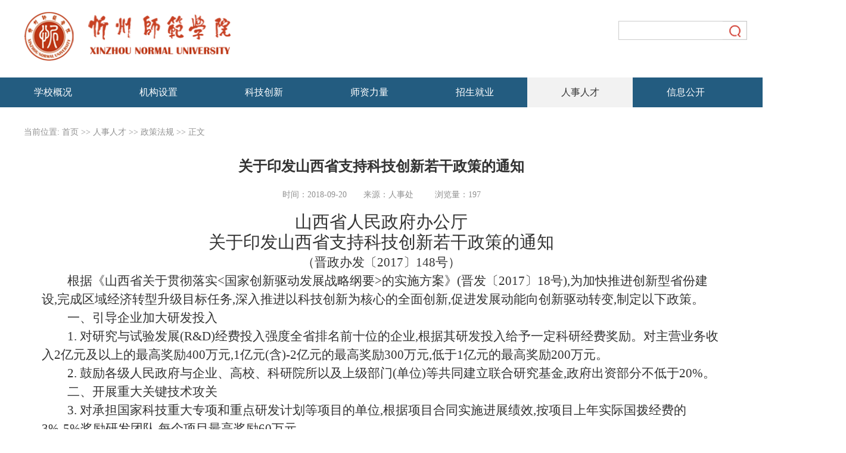

--- FILE ---
content_type: text/html
request_url: http://www.xztu.edu.cn/info/1201/4299.htm
body_size: 6774
content:
<!DOCTYPE html>
<html>

    <head>
        <meta charset="utf-8" />
        <meta content="IE=edge,chrome=1" http-equiv="X-UA-Compatible">
        
        <title>关于印发山西省支持科技创新若干政策的通知-忻州师范学院</title><META Name="keywords" Content="忻州师范学院,政策法规,关于,印发,山西省,山西,支持,科技,创新,若干,干政,政策,通知" />
<META Name="description" Content="山西省人民政府办公厅关于印发山西省支持科技创新若干政策的通知 （晋政办发〔2017〕148号） 根据《山西省关于贯彻落实&lt;国家创新驱动发展战略纲要&gt;的实施方案》(晋发〔2017〕18号),为加快推进创新型省份建设,完成区域经济转型升级目标任务,深入推进以科技创新为核心的全面创新,促进发展动能向创新驱动转变,制定以下政策。一、引导企业加大研发投入1. 对研究与试验发展(R&amp;D)经费投入强度全省排名前十位的企业,根据其研发投入给予..." />

        <link rel="stylesheet" type="text/css" href="../../style/top_bt.css" />
        <link rel="stylesheet" type="text/css" href="../../style/list.css" />
<link rel="shortcut icon" href="../../images/favicon.ico" type="image/x-icon">
        <script type="text/javascript" src="../../js/bdtxt3.js"></script>

    <!--Announced by Visual SiteBuilder 9-->
<link rel="stylesheet" type="text/css" href="../../_sitegray/_sitegray_d.css" />
<script language="javascript" src="../../_sitegray/_sitegray.js"></script>
<!-- CustomerNO:77656262657232307b7547575254544103090000 -->
<link rel="stylesheet" type="text/css" href="../../content.vsb.css" />
<script type="text/javascript" src="/system/resource/js/vsbscreen.min.js" id="_vsbscreen" devices="pc|pad"></script>
<script type="text/javascript" src="/system/resource/js/counter.js"></script>
<script type="text/javascript">_jsq_(1201,'/content.jsp',4299,1467865976)</script>
</head>

    <body>
        <!--top start-->
        <div class="container_box">
            <div class="container_top clearfix">
                <div class="logo fl">
<!-- 网站logo图片地址请在本组件"内容配置-网站logo"处填写 -->
<a href="../../index.htm" title="忻州师范学院"><img src="../../images/logo1.png" width="349" height="82" border="0" alt="忻州师范学院" title="忻州师范学院"></a></div>
                <div class="fr" style="width:202px;">
                    <h1 class="title1 fr"></h1>
                    <div class="clear">
                    </div>

<div style="width:220px;"><script type="text/javascript">
    function _nl_ys_check(){
        
        var keyword = document.getElementById('showkeycode1002').value;
        if(keyword==null||keyword==""){
            alert("请输入您要检索的内容！");
            return false;
        }
        if(window.toFF==1)
        {
            document.getElementById("lucenenewssearchkey1002").value = Simplized(keyword );
        }else
        {
            document.getElementById("lucenenewssearchkey1002").value = keyword;            
        }
        var  base64 = new Base64();
        document.getElementById("lucenenewssearchkey1002").value = base64.encode(document.getElementById("lucenenewssearchkey1002").value);
        new VsbFormFunc().disableAutoEnable(document.getElementById("showkeycode1002"));
        return true;
    } 
</script>

<form action="../../ssjjy.jsp?wbtreeid=1201" method="post" id="au1a" name="au1a" onsubmit="return _nl_ys_check()" style="display: inline">
 <input type="hidden" id="lucenenewssearchkey1002" name="lucenenewssearchkey" value=""><input type="hidden" id="_lucenesearchtype1002" name="_lucenesearchtype" value="1"><input type="hidden" id="searchScope1002" name="searchScope" value="0">
 <div style="margin:0px;display:inline;font-family:宋体;font-size:12px;">


<input name="showkeycode" id="showkeycode1002" type="text" name="" value="" class="int_box fl">

 <input type="image" src="../../images/search.png" align="absmiddle" class="int_box2 fl" style="cursor: pointer; border:none;">
<div class="clear">         
                    </div>

 </div>
</form>


                   
<script language="javascript" src="/system/resource/js/base64.js"></script><script language="javascript" src="/system/resource/js/formfunc.js"></script>
</div>
                </div>
            </div>
        </div>
        <!--top end-->
        <!--menu start-->
        <div class="container_box1">
            <div class="nav"><UL class="nav">

<LI><A href="../../xxgk/xyjj.htm" target="_blank">学校概况</A>

<UL class="downlist" style="width:155px;">

<LI><A href="../../xxgk/xyjj.htm">学院简介</A></LI>

<LI><A href="../../xxgk/xhxx.htm">校徽校训</A></LI>

<LI><A href="../../xxgk/xyzc.htm">学院章程</A></LI>

<LI><A href="../../xxgk/dzld.htm">党政领导</A></LI>

<LI><A href="../../xxgk/lsyg.htm">历史沿革</A></LI>

<LI><A href="../../xxgk/fzgh.htm">发展规划</A></LI>

<LI><A href="../../index/mlsy.htm">校园风光</A></LI>

<LI><A href="../../xxgk/xydt.htm">校园地图</A></LI>
</UL>
</LI>


<LI><A href="../../jgsz1.htm" target="_blank">机构设置</A>

<UL class="downlist">

<LI><A href="../../jgsz1.htm">党政、群团机构</A></LI>

<LI><A href="../../jgsz1.htm">教学机构</A></LI>

<LI><A href="../../jgsz1.htm">教辅单位</A></LI>

<LI><A href="../../jgsz1.htm">重点科研机构</A></LI>

<LI><A href="http://fuzhong.xztu.edu.cn">附属机构</A></LI>
</UL>
</LI>


<LI><A href="../../kjcx/kxyj.htm" target="_blank">科技创新</A>

<UL class="downlist">

<LI><A href="../../kjcx/kxyj.htm">科学研究</A></LI>

<LI><A href="../../kjcx/xkjs.htm">学科建设</A></LI>

<LI><A href="../../kjcx/fwdf1.htm">服务地方</A></LI>

<LI><A href="../../kjcx/tsyj.htm">特色研究</A></LI>

<LI><A href="../../kjcx/xsqk.htm">学术期刊</A></LI>
</UL>
</LI>


<LI><A href="../../szll/sjjxms1.htm" target="_blank">师资力量</A>

<UL class="downlist">

<LI><A href="../../szll/sjjxms1.htm">省级教学名师</A></LI>

<LI><A href="../../szll/js.htm">教授</A></LI>

<LI><A href="../../szll/sssds.htm">硕士生导师</A></LI>

<LI><A href="../../szll/sjyc.htm">三晋英才</A></LI>
</UL>
</LI>


<LI><A href="" target="_blank">招生就业</A>

<UL class="downlist">

<LI><A href="http://zs.xztu.edu.cn/" target="_blank">招生信息</A></LI>

<LI><A href="https://xinoa.xztu.edu.cn/employment_web/index" target="_blank">就业信息</A></LI>
</UL>
</LI>


<LI class="active"><A href="../../rsrc/rczp1.htm" target="_blank">人事人才</A>

<UL class="downlist">

<LI><A href="../../rsrc/rczp1.htm">人才招聘</A></LI>

<LI><A href="../../rsrc/zcfg.htm">政策法规</A></LI>
</UL>
</LI>


<LI><A href="http://xxgk.xztu.edu.cn/" target="_blank">信息公开</A>

<UL class="downlist">

<LI><A href="http://xxgk.xztu.edu.cn/" target="_blank">信息公开</A></LI>

<LI><A href="http://dwgk.xztu.edu.cn/" target="_blank">党务公开</A></LI>
</UL>
</LI>


<LI><A href="" target="_blank">附属机构</A>

<UL class="downlist">

<LI><A href="http://syfz.xztu.edu.cn/">附属中学</A></LI>

<LI><A href="http://fuzhong.xztu.edu.cn/">附属外国语中学</A></LI>
</UL>
</LI>

</UL>
</div>
        </div>
        <script type="text/javascript" src="../../js/nav.js"></script>
        <!--menu-end-->

        <!--新闻列表 start-->
        <div class="container_box4">
            <div class="container_1200 clearfix">
                <div class="container_1200 ">
                    <div class="pag_headings4"> <h1 class="title4">
    当前位置: 
                        <a href="../../index.htm" class="title4">首页</a>
                >>
                <a href="../../rsrc/rczp1.htm" class="title4">人事人才</a>
                >>
                <a href="../../rsrc/zcfg.htm" class="title4">政策法规</a>
                >>
                正文
</h1>
</div>
                    
                    <div class="content_box">


<script language="javascript" src="/system/resource/js/dynclicks.js"></script><script language="javascript" src="../../_dwr/interface/NewsvoteDWR.js"></script><script language="javascript" src="../../_dwr/engine.js"></script><script language="javascript" src="/system/resource/js/news/newscontent.js"></script><script language="javascript" src="/system/resource/js/ajax.js"></script><form name="_newscontent_fromname">


<h1 class="title7" align="center">
                            关于印发山西省支持科技创新若干政策的通知
                        </h1>
                        <span class="title4" align="center">时间：2018-09-20&nbsp;&nbsp;&nbsp;&nbsp;&nbsp;&nbsp;&nbsp;来源：人事处
     &nbsp;&nbsp;&nbsp;&nbsp;&nbsp;&nbsp;&nbsp;            浏览量：<script>_showDynClicks("wbnews", 1467865976, 4299)</script></span>
                        <p class="content_pag">
                            <div id="vsb_content" 宋体";"><div class="v_news_content">
<style></style>
<p style="text-align: center;"><span style="font-family: 方正小标宋简体; font-size: 22pt;">山西省人民政府办公厅</span></p>
<p style="text-align: center;"><span style="font-family: 方正小标宋简体; font-size: 22pt;">关于印发山西省支持科技创新若干政策的通知</span></p>
<p style="text-align: center;"><span style="font-family: 仿宋_GB2312; font-size: 16pt;"> </span></p>
<p style="text-align: center;"><span style="font-family: 仿宋_GB2312; font-size: 16pt;">（晋政办发〔2017〕148号）</span></p>
<p style="text-indent: 32pt;"><span style="font-family: 仿宋_GB2312; font-size: 16pt;"> </span></p>
<p style="text-indent: 32pt;"><span style="font-family: 仿宋_GB2312; font-size: 16pt;">根据《山西省关于贯彻落实&lt;国家创新驱动发展战略纲要&gt;的实施方案》(晋发〔2017〕18号),为加快推进创新型省份建设,完成区域经济转型升级目标任务,深入推进以科技创新为核心的全面创新,促进发展动能向创新驱动转变,制定以下政策。</span></p>
<p style="text-indent: 32pt;"><span style="font-family: 黑体; font-size: 16pt;">一、引导企业加大研发投入</span></p>
<p style="text-indent: 32pt;"><span style="font-family: 仿宋_GB2312; font-size: 16pt;">1. </span><span style="font-family: 仿宋_GB2312; font-size: 16pt;">对研究与试验发展(R&amp;D)经费投入强度全省排名前十位的企业,根据其研发投入给予一定科研经费奖励。对主营业务收入2亿元及以上的最高奖励400万元,1亿元(含)-2亿元的最高奖励300万元,低于1亿元的最高奖励200万元。</span></p>
<p style="text-indent: 32pt;"><span style="font-family: 仿宋_GB2312; font-size: 16pt;">2. </span><span style="font-family: 仿宋_GB2312; font-size: 16pt;">鼓励各级人民政府与企业、高校、科研院所以及上级部门(单位)等共同建立联合研究基金,政府出资部分不低于20%。</span></p>
<p style="text-indent: 32pt;"><span style="font-family: 黑体; font-size: 16pt;">二、开展重大关键技术攻关</span></p>
<p style="text-indent: 32pt;"><span style="font-family: 仿宋_GB2312; font-size: 16pt;">3. </span><span style="font-family: 仿宋_GB2312; font-size: 16pt;">对承担国家科技重大专项和重点研发计划等项目的单位,根据项目合同实施进展绩效,按项目上年实际国拨经费的3%-5%奖励研发团队,每个项目最高奖励60万元。</span></p>
<p style="text-indent: 32pt;"><span style="font-family: 仿宋_GB2312; font-size: 16pt;">4. </span><span style="font-family: 仿宋_GB2312; font-size: 16pt;">对获得国家自然科学、技术发明、科学技术进步一、二等奖项目的第一完成单位,按国家奖励额1暶1配套奖励。对获得国家科学技术进步特等奖的项目采取“一事一议”方式给予奖励。</span></p>
<p style="text-indent: 32pt;"><span style="font-family: 黑体; font-size: 16pt;">三、支持科技成果转化产业化</span></p>
<p style="text-indent: 32pt;"><span style="font-family: 仿宋_GB2312; font-size: 16pt;">5. </span><span style="font-family: 仿宋_GB2312; font-size: 16pt;">对通过山西科技成果转化和知识产权交易管理服务平台交易科技成果并在省内转化的省内企业、高校、科研院所,按其技术合同成交并实际到账额(以转账凭证为依据),给予技术输出方5%的补助,单个科技成果最高补助100万元。对省内企业购买省外先进技术成果并在省内转化、产业化的,按其技术合同成交并实际支付额(以转账凭证为依据),给予5%的补助,单个科技成果最高补助100万元。</span></p>
<p style="text-indent: 32pt;"><span style="font-family: 仿宋_GB2312; font-size: 16pt;">6. </span><span style="font-family: 仿宋_GB2312; font-size: 16pt;">对高校、科研院所与企业联合设立的股份制科技型企业,高校、科研院所以技术入股且股权占比不低于30%的,按该企业科技研发、成果转化和企业产品(技术)销量(营业额)增长等绩效情况,一次性最高奖励50万元。</span></p>
<p style="text-indent: 32pt;"><span style="font-family: 仿宋_GB2312; font-size: 16pt;">7. </span><span style="font-family: 仿宋_GB2312; font-size: 16pt;">科技成果转化中介服务机构为高校、科研院所争取到企业横向科研经费的,按科研经费的5%奖励中介服务机构;将高校、科研院所科技成果交易给企业的,按交易额的5%奖励中介服务机构;促成双方联合转化的,奖励中介服务机构5万元,重大转化项目可适当增加奖励,最高奖励10万元。高校、科研院所可根据事先约定,从转化收益中拿出部分收益奖励中介服务机构。</span></p>
<p style="text-indent: 32pt;"><span style="font-family: 黑体; font-size: 16pt;">四、推进高新技术企业、高新技术产业开发区建设</span></p>
<p style="text-indent: 32pt;"><span style="font-family: 仿宋_GB2312; font-size: 16pt;">8. </span><span style="font-family: 仿宋_GB2312; font-size: 16pt;">对首次通过或连续3次通过高新技术企业认定的企业,根据认定指标得分情况一次性最高奖励20万元。资金用于奖励研发团队。</span></p>
<p style="text-indent: 32pt;"><span style="font-family: 仿宋_GB2312; font-size: 16pt;">9. </span><span style="font-family: 仿宋_GB2312; font-size: 16pt;">对新获批的国家级高新技术产业开发区、大学科技园,一次性奖励300万元;对新获批的省级高新技术产业开发区,一次性奖励100万元。</span></p>
<p style="text-indent: 32pt;"><span style="font-family: 仿宋_GB2312; font-size: 16pt;">10. </span><span style="font-family: 仿宋_GB2312; font-size: 16pt;">对全社会 R&amp;D 经费投入强度首次达到2.5%及以上的国家级及省级高新技术产业开发区一次性奖励100万元。奖励资金用于科技服务体系建设。</span></p>
<p style="text-indent: 32pt;"><span style="font-family: 黑体; font-size: 16pt;">五、支持“大众创业、万众创新”</span></p>
<p style="text-indent: 32pt;"><span style="font-family: 仿宋_GB2312; font-size: 16pt;">11. </span><span style="font-family: 仿宋_GB2312; font-size: 16pt;">对新认定的国家级科技企业孵化器奖励100万元,新认定的省级科技企业孵化器奖励50万元。对已有的科技企业孵化器,按照入驻的小微企业和孵化毕业的企业数、融资数等绩效情况择优奖励30万元。</span></p>
<p style="text-indent: 32pt;"><span style="font-family: 仿宋_GB2312; font-size: 16pt;">12. </span><span style="font-family: 仿宋_GB2312; font-size: 16pt;">对新认定的国家级众创空间、星创天地奖励100万元,新认定的省级众创空间、星创天地奖励50万元。对已有的众创空间、星创天地,按照创客数、融资数等绩效情况择优奖励30万元。对获得中国创新创业大赛优秀奖和山西赛区一、二等奖的项目分别奖励20万元、10万元和5万元。</span></p>
<p style="text-indent: 32pt;"><span style="font-family: 仿宋_GB2312; font-size: 16pt;">13. </span><span style="font-family: 仿宋_GB2312; font-size: 16pt;">通过申领科技创新券的方式对购买创新服务、开展技术合作的科技型中小企业给予资助,每个企业年补助额最高不超过20万元。</span></p>
<p style="text-indent: 32pt;"><span style="font-family: 黑体; font-size: 16pt;">六、推进创新平台建设和大型科学仪器设备资源共享共用</span></p>
<p style="text-indent: 32pt;"><span style="font-family: 仿宋_GB2312; font-size: 16pt;">14. </span><span style="font-family: 仿宋_GB2312; font-size: 16pt;">对新建的国家重点实验室、省部共建国家重点实验室、国家工程技术研究中心、国家临床医学研究中心,给予200万元经费支持。</span></p>
<p style="text-indent: 32pt;"><span style="font-family: 仿宋_GB2312; font-size: 16pt;">15. </span><span style="font-family: 仿宋_GB2312; font-size: 16pt;">对新建的省级重点实验室、工程技术研究中心、临床医学研究中心,给予100万元建设经费支持;年度考核为优秀的奖励30万元。</span></p>
<p style="text-indent: 32pt;"><span style="font-family: 仿宋_GB2312; font-size: 16pt;">16. </span><span style="font-family: 仿宋_GB2312; font-size: 16pt;">对生物(种质)资源与实验材料、科技文献、科学数据等省级科技共享服务平台,每年给予20万元运行经费补助;年度考核为优秀的奖励20万元。</span></p>
<p style="text-indent: 32pt;"><span style="font-family: 仿宋_GB2312; font-size: 16pt;">17. </span><span style="font-family: 仿宋_GB2312; font-size: 16pt;">对在我省新认定的国家产业技术创新战略联盟及试点,奖励100万元。对新认定且运行情况良好的省级产业技术创新战略联盟一次性奖励20万元。</span></p>
<p style="text-indent: 32pt;"><span style="font-family: 黑体; font-size: 16pt;">七、支持科技人才团队创新创业</span></p>
<p style="text-indent: 32pt;"><span style="font-family: 仿宋_GB2312; font-size: 16pt;">18. </span><span style="font-family: 仿宋_GB2312; font-size: 16pt;">对批准设立的科技创新领军、重点、培育、区域团队,给予50万元建设经费支持;年度考核为优秀的奖励20万元。</span></p>
<p style="text-indent: 32pt;"><span style="font-family: 仿宋_GB2312; font-size: 16pt;">19. </span><span style="font-family: 仿宋_GB2312; font-size: 16pt;">每年审核选择一批具有自主知识产权科技成果、在我省设立或与省内企业共同设立公司、开展科技成果转化活动的科技团队,使用山西省科技成果转化引导基金或其他政府引导基金,进行直接股权投资。科技团队可自主选择申请债权投资还是股权投资。</span></p>
<p style="text-indent: 32pt;"><span style="font-family: 仿宋_GB2312; font-size: 16pt;">20. </span><span style="font-family: 仿宋_GB2312; font-size: 16pt;">对符合条件的省属高校和省级科研院所组织的、达到融资条件的生产经营经济实体进行科技项目融资贴息试点。试点单位按期归还融资,经省科技厅验收合格后,将其科技项目纳入下年度科技成果转化项目给予后补助奖励扶持。奖励额不高于项目融资的50%,最高奖励500万元。</span></p>
<p style="text-indent: 32pt;"><span style="font-family: 黑体; font-size: 16pt;">八、强化知识产权创造、保护和运用</span></p>
<p style="text-indent: 32pt;"><span style="font-family: 仿宋_GB2312; font-size: 16pt;">21. </span><span style="font-family: 仿宋_GB2312; font-size: 16pt;">对获授权的发明专利进行授权资助,依据专利质量、产业化发展方向及前景,一次性补助国内授权发明专利5000元、国外授权发明专利2万元。对获得中国专利金奖、优秀奖项目的单位,分别一次性奖励100万元、20万元。</span></p>
<p style="text-indent: 32pt;"><span style="font-family: 仿宋_GB2312; font-size: 16pt;">22. </span><span style="font-family: 仿宋_GB2312; font-size: 16pt;">对以专利质押贷款方式融资达到300万元及以上的企业,一次性补助贷款利息、担保、评估等费用总额的50%,最高补助20万元。</span></p>
<p style="text-indent: 32pt;"><span style="font-family: 黑体; font-size: 16pt;">九、推进县域创新驱动发展</span></p>
<p style="text-indent: 32pt;"><span style="font-family: 仿宋_GB2312; font-size: 16pt;">23. </span><span style="font-family: 仿宋_GB2312; font-size: 16pt;">加强对县域创新驱动发展的政策和项目支持。开展创新型县(市、区)建设工作,对省级“创新型试点县(市、区)”“创新型试点乡(镇)”进行评价认定,根据评价结果分别一次性奖励100万元、50万元。对设立县域科技创新引导基金并通过基金支持取得成效的县(市、区),一次性奖励100万元。</span></p>
<p style="text-indent: 32pt;"><span style="font-family: 仿宋_GB2312; font-size: 16pt;">24.</span><span style="font-family: 仿宋_GB2312; font-size: 16pt;">对在全省区域经济转型升级考核评价中 R&amp;D经费投入强度排名前三位的设区市奖励200万元,高于上年全国平均水平的奖励300万元;对排名前十位的县(市、区)奖励50万元,高于上年全国平均水平的奖励100万元。奖励资金用于科技管理队伍建设。</span></p>
<p></p>
</div></div>
                            <div class="bdsharebuttonbox" style="float:right;"><a href="#" class="bds_more" data-cmd="more"></a><a href="#" class="bds_qzone" data-cmd="qzone"></a><a href="#" class="bds_tsina" data-cmd="tsina"></a><a href="#" class="bds_tqq" data-cmd="tqq"></a><a href="#" class="bds_renren" data-cmd="renren"></a><a href="#" class="bds_weixin" data-cmd="weixin"></a></div>
<div class="clear"></div>
<script>window._bd_share_config={"common":{"bdSnsKey":{},"bdText":"","bdMini":"2","bdPic":"","bdStyle":"0","bdSize":"16"},"share":{},"image":{"viewList":["qzone","tsina","tqq","renren","weixin"],"viewText":"分享到：","viewSize":"16"},"selectShare":{"bdContainerClass":null,"bdSelectMiniList":["qzone","tsina","tqq","renren","weixin"]}};with(document)0[(getElementsByTagName('head')[0]||body).appendChild(createElement('script')).src='http://bdimg.share.baidu.com/static/api/js/share.js?v=89860593.js?cdnversion='+~(-new Date()/36e5)];</script>
                            
                        </p>
                    










</form>

</div>
                    
                    
                </div>
               
        </div>

        <!--新闻列表 end-->

        <!--bottom start-->
        <div class="container_box1">
            <div class=" container_1200"><!-- 版权内容请在本组件"内容配置-版权"处填写 -->
<ul class="list_6 fl list-paddingleft-2"><li><p>版权所有：忻州师范学院 &nbsp;&nbsp;&nbsp; &nbsp;&nbsp;&nbsp;&nbsp;&nbsp;&nbsp;&nbsp;&nbsp;邮编：034000&nbsp;&nbsp;&nbsp;&nbsp;&nbsp;&nbsp;&nbsp;&nbsp;&nbsp;&nbsp;&nbsp;&nbsp;&nbsp;&nbsp;地址：山西省忻州市顿奇东街1号</p></li><li><p>非经营性互联网信息服务审批号:晋ICP备05008238&nbsp;&nbsp;&nbsp;&nbsp; &nbsp;&nbsp;&nbsp;&nbsp;&nbsp;&nbsp;<a href="http://www.beian.gov.cn/portal/registerSystemInfo?recordcode=14090202000092" target="_blank" style="height: 20px; color: rgb(255, 255, 255); line-height: 20px; text-decoration: none; display: inline-block;"><img style="float: left;" /><img src="/__local/D/02/89/DC0A46FC5B15B3363FFA78CF6C7_C267B386_4B38.png?e=.png" />&nbsp;&nbsp;晋公网安备 14090202000092号</a></p></li></ul><ul class="list_7 fr list-paddingleft-2"><li><p><img src="../../images/blue.png" /></p></li><li><p><img src="../../images/mark2.png" /></p></li><div class="clear"></div></ul><div class="clear"></div></div>
        </div>

        <!--bottom end-->
    </body>

</html>


--- FILE ---
content_type: text/css
request_url: http://www.xztu.edu.cn/style/top_bt.css
body_size: 3079
content:
/*reset*/
body {	font-size: 14px;	font-family: "微软雅黑";	color: #333333;	margin: 0px;	padding: 0px;}
* {	list-style: none;	margin: 0;	padding: 0}
img {	border: 0;	vertical-align: middle;}
body,html,div,ul,li,p,span,input,dl,dt,dd,label,table,th,td,tr,radio,select {	margin: 0;	padding: 0;}
ul,ol,li {	padding: 0;	margin: 0;	list-style: none;}
a:link,a:visited ,a {	color: #333;	text-decoration: none;}
a:hover {	text-decoration: none;}
.clear {	clear: both;	line-height: 0;	height: 0;	font-size: 0;	float: none;}
.clearfix:after {	clear: both;	content: ".";	display: block;	height: 0;		visibility: hidden;}
.none {	display: none;}

h1,h2,h3,h4,h5,h6 {	margin: 0px}
input[type="file"] {display: inline-block;}
button {border: 0px none;}
html{ width:100%; min-width: 1200px;}
body{
/*background-color: #f7f7f7;width:100%; min-width: 1200px;*/
}
.fl{
    float: left;
}
.fr{
    float: right;
}
.clear:after{
    content:"";
    display:block;
    clear:both;
}
button{
    border: 0;
    outline: none;
    cursor: pointer;
}
input{border:none;}

img{
    border: 0;
}
a{
    text-decoration: none;
    cursor: pointer;
    font-size: 14px;
}
a:link {
 text-decoration: none; cursor: pointer;
}
a:visited {
 text-decoration: none; cursor: pointer;
}
a:hover {
 text-decoration: none; cursor: pointer;
}
a:active {
 text-decoration: none; cursor: pointer;
}
a { color: #444444;
}
ul,li{
    list-style: none;
}

/*top part*/
.container_box{ width:100%; height:130px;background: url(../images/top_bg.png) no-repeat center top; background-size: 100% 100%;}
.container_top{ width:1200px; min-width: 1200px; margin:0 auto;}
.logo{margin-top: 20px; width:370px; height: 87px;}
.title1{ font-size: 14px;margin-top:20px;margin-right:5px;}
.int_box{ height:30px; line-height: 30px;  border:  1px solid #ccc;margin-top: 15px; border-right: none;padding-left: 5px;}
.int_box2{margin-top: 15px;height: 32px;}
.container_box1{ width: 100%;background: #235c80 ; }

/*nav*/

.nav {
				width: 1420px;
				margin: 0 auto;
				height:50px;
				overflow: visible;
			}
			
			/*.nav ul {
			width:75%;
			}*/
			.nav li {
				float: left;
				line-height: 50px;
				width: 177px;
				text-align: center;
				position: relative;
				/*z-index: 60px;*/
			}
			.nav li a {
				color: #FFFFFF;
				font-size: 16px;
				display: block;
				width:100%;height:100%;
			}
			.nav .active {
				background: #f2f2f2;
				color: #333333;
				z-index:2;			}
			.nav .active a {
				color: #333333;
			}
			.nav li :hover {
				color: #333333;
				width: 155px;
				background: #f2f2f2;
			}
			.nav .downlist {
				width: 155px;
				background: #f2f2f2;
				display: none;
				position: absolute;
				top:50px;
				left: 0;
				z-index: 2;
				/*z-index: 100;*/
			}
  .nav li:second-child .downlist{width:240px;
				}



			.nav .downlist li {
				height: 50px;
				line-height: 50px;
				text-align: center;
				float: left;width: 155px;
				border-bottom: 1px solid #fff;
				position: relative;
				z-index: 2;
			}

			.nav .downlist li:last-child {
				border: none;
			}
			
			.nav .downlist li a {
				color: #333333;
				font-size: 14px;
			}
.nav .downlist li:hover a{color;#ffffff;}
.nav .downlist li a:hover{background:#235c80; color:#ffffff;}
.nav .downlist li a:click{background:#235c80; color:#ffffff;}
			
			
			.nav .downlist li span {
				color: #333;
				margin-left: 5px;
				vertical-align: middle;
			}
			
			/*.nav .downlist li:hover {
				background: #0a2235;
			}*/
			
			/*.nav .downlist li:hover a {
				color: #333;
			}*/
			
			/*.nav .downlist li:hover span {
				color: #ffffff;
			}*/
			
			/*.nav .downlist li span {
				color: #ffffff;
			}*/
			
			/*.nav .downlist li:active {
				color: #fff;
				z-index: 101;
			}*/
			
			/*.nav .downlist .down {
				width: 150px;
				padding: 0 0px;
			}
			
			.nav .downlist .down a {
				float: left;
			}
			
			.nav .downlist .down span {
				float: right
			}*/
			
			@font-face {
				font-family: "iconfont";
				src: url('iconfont.eot?t=1525938019014');
				/* IE9*/
				src: url('iconfont.eot?t=1525938019014#iefix') format('embedded-opentype'), /* IE6-IE8 */
				url('[data-uri]') format('woff'), url('iconfont.ttf?t=1525938019014') format('truetype'), /* chrome, firefox, opera, Safari, Android, iOS 4.2+*/
				url('iconfont.svg?t=1525938019014#iconfont') format('svg');
				/* iOS 4.1- */
			}
			
			.iconfont {
				font-family: "iconfont" !important;
				font-size: 18px;
				font-style: normal;
				-webkit-font-smoothing: antialiased;
				-moz-osx-font-smoothing: grayscale;
			}
			
			.icon-jiantou:before {
				content: "\e605";
			}
			
			/*.nav .downlist li .downlists {
				position: absolute;
				top: 0px;
				left: 150px;
				z-index: 100;
				display: none;
				background: #132C40;
				width: 150px;
			}*/
			
			.nav .downlist li .downlists li {
				text-align: center;
			}
			
			.nav .downlist li .downlists li a {
				float: initial;
				color: #333;
			}
			
			.nav .downlist li .downlists li:hover a {
				color: #333;
			}
			
/*bottom*/
.container_1200{ width: 1200px; margin:0 auto;}
.list_6 { padding-top:20px; width:700px; padding-bottom:25px;margin-left: 25px;}
.list_6 li{ font-size: 14px; color: #FFFFFF; line-height: 30px;}
.list_7{ width: 370px; padding-top: 24px;}
.list_7 li{ float: right; margin-left:40px; margin-right:10px;}

--- FILE ---
content_type: text/css
request_url: http://www.xztu.edu.cn/style/list.css
body_size: 2252
content:
/*reset*/
body {	font-size: 14px;	font-family: "微软雅黑";	color: #333333;	margin: 0px;	padding: 0px;}
* {	list-style: none;	margin: 0;	padding: 0}
img {	border: 0;	vertical-align: middle;}
body,html,div,ul,li,p,span,input,dl,dt,dd,label,table,th,td,tr,radio,select {	margin: 0;	padding: 0;}
ul,ol,li {	padding: 0;	margin: 0;	list-style: none;}
a:link,a:visited ,a {	color: #333;	text-decoration: none;}
a:hover {text-decoration: none;}
.clear {clear: both;	line-height: 0;	height: 0;	font-size: 0;	float: none;}
.clearfix:after {clear: both;	content: ".";	display: block;	height: 0;		visibility: hidden;}
.none {	display: none;}

h1,h2,h3,h4,h5,h6 {	margin: 0px}
input[type="file"] {display: inline-block;}
button {border: 0px none;}
html{ width:100%; min-width: 1200px;}
body{width:100%; min-width: 1200px;}
.fl{
    float: left;
}
.fr{
    float: right;
}
.clear:after{
    content:"";
    display:block;
    clear:both;
}
button{
    border: 0;
    outline: none;
    cursor: pointer;
}
input{border:none;}

img{
    border: 0;
}
a{
    text-decoration: none;
    cursor: pointer;
    font-size: 14px;
}
a:link {
 text-decoration: none; cursor: pointer;
}



a:visited {
 text-decoration: none; cursor: pointer;
}
a:hover {
 text-decoration: none; cursor: pointer;
}
a:active {
 text-decoration: none; cursor: pointer;
}
a { color: #444444;
}
ul,li{
    list-style: none;
}

.abc{
a:link{font-size:18px;}
}

/*列表页*/
.title3{font-size: 15px; line-height:28px;}
.title4{font-size: 14px; line-height: 23px;    color: #919191 !important;    font-weight: normal;}
.pag_headings4 .title2 { font-size: 22px; color: #145b7d;padding-top:23px;padding-bottom: 18px; border-bottom: 1px solid #d9d9d9;}
.container_box4{ width:100%; background:url(../images/bg_list.jpg) no-repeat; background-size: 100% 100%;}
.pag_headings4{ width:800px;}
.container_800{ width: 820px;}
.list_8{ margin-top: 28px;}
.list_12{ margin-top:28px; padding:0 10px;}
.list_12 li{ border-bottom:1px dashed #a3a3a3; width:780px; display: inline-block;  margin-right: 20px; margin-bottom: 10px; padding-bottom:5px;}
.title_12{ float:left; width:640px; line-height:30px;}
.title_12 a{ font-size:16px; line-height:30px; color:#333;}
.date_12{ float:right; width:120px;  line-height:30px; font-size:14px; color:#666; }
.list_9{margin-bottom:40px;}
.list_9 li .title3 a{ font-size:16px;}
.list_8 li{width:198px; display: inline-block; background: #fff; margin-right: 20px;padding:18px 26px; margin-bottom: 28px;}
.date4 {display: inline; padding-left:23px;width:107px;height:35px;line-height:35px; color: #adadad; background:url(../images/list_bg6.png) no-repeat left;}
.date5{display:inline;padding-left:23px;width:57px;height:35px;line-height: 35px; color: #adadad; background:url(../images/list_bg5.png) no-repeat left; background-size:;}
/*校园快讯*/
.container_400{ width:374px;}
.pag_headings5{ width:374px;}
.title5 a{font-size: 22px; color: #145b7d;padding-left:72px;margin-top:26px; background:url(../images/bg_title5.png) no-repeat left; height:40px; line-height: 40px; display: block;}
/*轮播图*/
.shutter {
  overflow: hidden;
  width: 1000px;
  height: 358px;
  position: relative;
  margin:0px auto;
  border-radius: 6px;
  margin-top:25px;}
.shutter-img {
  z-index: 1;
}
.shutter-img,
.shutter-img a {
  position: absolute;
  left: 0;
  top: 0;
  width: 100%;
  height: 100%;
}
.shutter-img a {
  cursor: default;
}
.shutter-img a > img {
  width: 100%;
  height: 100%;
}
.shutter-img .created {
  overflow: hidden;
  position: absolute;
  z-index: 20;
}
.shutter-btn {}
.shutter-btn li {
  position: absolute;
  z-index: 2;
  top: 50%;
  width: 30px;
  height: 30px;
  margin-top: -25px;
  cursor: pointer;
}
.shutter-btn li.prev {
  left: 5px;
  background: url(../images/shutter_prevBtn.png) no-repeat 0 -30px;
}
.shutter-btn li.next {
  right:5px;
  background: url(../images/shutter_nextBtn.png) no-repeat 0 -30px;
}
.shutter-desc {
  position: absolute;
  z-index: 2;
  left: 0;
  bottom: 0;
  width: 100%;
  height: 36px;
  background: url(../images/shutter_shadow.png) repeat;
}
.shutter-desc p {
  padding-left: 20px;
  line-height: 36px;
  color: #fff;
  font-size: 14px;
}

/*学术报告*/
.title6 a{background:url(../images/bg_title6.png) no-repeat 0 9px; padding-bottom: 30px; border-bottom: 1px solid #d9d9d9; padding-top: 6px;}
.list_9 li{ padding:20px  14px;  border-bottom: 1px dashed #d9d9d9;}

/*内容页*/
.pag_headings4 .title4{margin:30px 0 ;}
.content_box .title7{ text-align: center; font-size: 24px;margin-bottom: 20px;}
.content_box .title4{ text-align: center; display: block;margin-bottom: 20px;}
.content_box .content_pag{ font-family:"宋体"; font-size: 14px; line-height: 32px; padding:0 15px;text-align:justify !important; text-justify:inter-ideograph !important; }
.content_box table,.content_box td,.content_box th{margin:auto !important;}
.content_box{ padding:0 30px 30px;line-height: 32px;}
.content_box p{line-height:200%;}
.content img{max-width:600px!important;mix-height:auto!important;}
.NewsContent p{text-indent:2em;}

/*简介页*/
.lmmc{ padding-top:43px; padding-bottom:30px; font-size:24px; font-weight:bold; border-bottom:2px solid #fff;  margin-bottom:20px;}

.img6{ width:100%; height:100%;}
.title8{ background:url(../images/head_bg_blue.png) #145B7D; background-size: 100% 100%; padding-bottom: 25px; padding-top: 20px; color: #fff;
 text-align: center; font-size: 21px; margin-top:25px; margin-right: 25px;}
.list_10 li{ background-color: #f2f2f2; margin-right: 25px;text-align: center;font-size:16px;}
.list_10 li:hover{ background-color: #f7f7f7;font-size:16px; }

.list_10 li .active_jjy{ background-color: #f7f7f7;}
.list_10{ margin-bottom: 25px;font-size:16px;}
.title9{ font-size: 16px;height:60px ;line-height: 60px;display: block; border-bottom: solid 1px #fff;}

.pag_headings_jjy{ height:77px; margin-top: 25px; border-bottom: #fff 2px solid;}
.pag_headings_jjy .title7{font-size: 24px; height:77px; line-height: 77px;}
.pag_headings_jjy .title4{margin-top:32px}
.jjy_box{ margin: 25px 0;}
.jjy_box p{text-align:justify; text-justify:inter-ideograph;}

/*图片列表页*/
.img5 img{ width: 100%;height:100%;}
.list_5 { padding-bottom:25px;}
.list_5 li{ float: left;margin:20px 0 20px 20px;width: 241px; height:160px;}
.list_5 li .title3{ text-align: center; font-weight: normal;font-size: 14px;}

/*组织机构简介页*/
/*banner*/
.container_box3{width: 100%; }
.container_banner{ width: 1420px;min-width: 1200px; height:365px; margin:0 auto;margin-top: 1px;}
.container_banner img{min-width: 1200px; width: 100%;height:100%;}
/*党群机构*/
.pag_headings2{ width:580px ; /*background:url(../images/bg_heading2.png) no-repeat bottom;*/height:46px;padding-top: 30px;}
.title2{font-size: 18px; color: #145b7d;}
.list_11 li{margin:10px 0 10px 20px;width: 220px; /*height:50px; line-height: 50px;*/float: left; }
.list_11 li a{font-size: 16px; font-weight: bold;}

/*领导介绍*/
.img_ldjs{ margin:20px}
.img_ldjs img{ width:130px; height:195px;}
.img_ldjs .title4{ display:block;}
.img_ldjs h1{ width:600px; margin-left:20px;}

--- FILE ---
content_type: text/css
request_url: http://www.xztu.edu.cn/content.vsb.css
body_size: 98
content:
input{border:none;}
#vsb_content_100 .vsbcontent_start{ text-text-indent:0em !important;}


--- FILE ---
content_type: application/javascript
request_url: http://www.xztu.edu.cn/js/nav.js
body_size: 196
content:
$(".nav li").click(function() {
				$(this).addClass("active").siblings().removeClass("active");
		});
			
			$(".nav li").hover(function() {
				$(this).find(".downlist").css("display", "block");
				$(this).siblings().find(".downlist").css("display", "none");
			}, function() {
				$(this).find(".downlist").css("display", "none");
			});
			$(".downlist li").hover(function() {
				$(this).find(".downlists").css("display", "block");
				$(this).siblings().find(".downlists").css("display", "none");
			}, function() {
				$(this).find(".downlists").css("display", "none");
			});